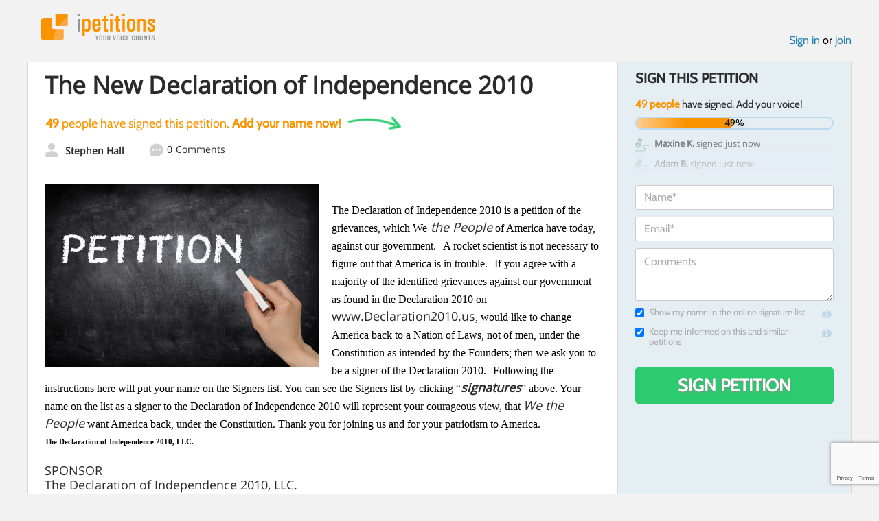

--- FILE ---
content_type: text/html; charset=utf-8
request_url: https://www.google.com/recaptcha/api2/anchor?ar=1&k=6LcFiWspAAAAAC7kwjTJ-C25bnrLYUjPVW3kG27E&co=aHR0cHM6Ly93d3cuaXBldGl0aW9ucy5jb206NDQz&hl=en&v=PoyoqOPhxBO7pBk68S4YbpHZ&size=invisible&anchor-ms=20000&execute-ms=30000&cb=sdgosswtj5e0
body_size: 48615
content:
<!DOCTYPE HTML><html dir="ltr" lang="en"><head><meta http-equiv="Content-Type" content="text/html; charset=UTF-8">
<meta http-equiv="X-UA-Compatible" content="IE=edge">
<title>reCAPTCHA</title>
<style type="text/css">
/* cyrillic-ext */
@font-face {
  font-family: 'Roboto';
  font-style: normal;
  font-weight: 400;
  font-stretch: 100%;
  src: url(//fonts.gstatic.com/s/roboto/v48/KFO7CnqEu92Fr1ME7kSn66aGLdTylUAMa3GUBHMdazTgWw.woff2) format('woff2');
  unicode-range: U+0460-052F, U+1C80-1C8A, U+20B4, U+2DE0-2DFF, U+A640-A69F, U+FE2E-FE2F;
}
/* cyrillic */
@font-face {
  font-family: 'Roboto';
  font-style: normal;
  font-weight: 400;
  font-stretch: 100%;
  src: url(//fonts.gstatic.com/s/roboto/v48/KFO7CnqEu92Fr1ME7kSn66aGLdTylUAMa3iUBHMdazTgWw.woff2) format('woff2');
  unicode-range: U+0301, U+0400-045F, U+0490-0491, U+04B0-04B1, U+2116;
}
/* greek-ext */
@font-face {
  font-family: 'Roboto';
  font-style: normal;
  font-weight: 400;
  font-stretch: 100%;
  src: url(//fonts.gstatic.com/s/roboto/v48/KFO7CnqEu92Fr1ME7kSn66aGLdTylUAMa3CUBHMdazTgWw.woff2) format('woff2');
  unicode-range: U+1F00-1FFF;
}
/* greek */
@font-face {
  font-family: 'Roboto';
  font-style: normal;
  font-weight: 400;
  font-stretch: 100%;
  src: url(//fonts.gstatic.com/s/roboto/v48/KFO7CnqEu92Fr1ME7kSn66aGLdTylUAMa3-UBHMdazTgWw.woff2) format('woff2');
  unicode-range: U+0370-0377, U+037A-037F, U+0384-038A, U+038C, U+038E-03A1, U+03A3-03FF;
}
/* math */
@font-face {
  font-family: 'Roboto';
  font-style: normal;
  font-weight: 400;
  font-stretch: 100%;
  src: url(//fonts.gstatic.com/s/roboto/v48/KFO7CnqEu92Fr1ME7kSn66aGLdTylUAMawCUBHMdazTgWw.woff2) format('woff2');
  unicode-range: U+0302-0303, U+0305, U+0307-0308, U+0310, U+0312, U+0315, U+031A, U+0326-0327, U+032C, U+032F-0330, U+0332-0333, U+0338, U+033A, U+0346, U+034D, U+0391-03A1, U+03A3-03A9, U+03B1-03C9, U+03D1, U+03D5-03D6, U+03F0-03F1, U+03F4-03F5, U+2016-2017, U+2034-2038, U+203C, U+2040, U+2043, U+2047, U+2050, U+2057, U+205F, U+2070-2071, U+2074-208E, U+2090-209C, U+20D0-20DC, U+20E1, U+20E5-20EF, U+2100-2112, U+2114-2115, U+2117-2121, U+2123-214F, U+2190, U+2192, U+2194-21AE, U+21B0-21E5, U+21F1-21F2, U+21F4-2211, U+2213-2214, U+2216-22FF, U+2308-230B, U+2310, U+2319, U+231C-2321, U+2336-237A, U+237C, U+2395, U+239B-23B7, U+23D0, U+23DC-23E1, U+2474-2475, U+25AF, U+25B3, U+25B7, U+25BD, U+25C1, U+25CA, U+25CC, U+25FB, U+266D-266F, U+27C0-27FF, U+2900-2AFF, U+2B0E-2B11, U+2B30-2B4C, U+2BFE, U+3030, U+FF5B, U+FF5D, U+1D400-1D7FF, U+1EE00-1EEFF;
}
/* symbols */
@font-face {
  font-family: 'Roboto';
  font-style: normal;
  font-weight: 400;
  font-stretch: 100%;
  src: url(//fonts.gstatic.com/s/roboto/v48/KFO7CnqEu92Fr1ME7kSn66aGLdTylUAMaxKUBHMdazTgWw.woff2) format('woff2');
  unicode-range: U+0001-000C, U+000E-001F, U+007F-009F, U+20DD-20E0, U+20E2-20E4, U+2150-218F, U+2190, U+2192, U+2194-2199, U+21AF, U+21E6-21F0, U+21F3, U+2218-2219, U+2299, U+22C4-22C6, U+2300-243F, U+2440-244A, U+2460-24FF, U+25A0-27BF, U+2800-28FF, U+2921-2922, U+2981, U+29BF, U+29EB, U+2B00-2BFF, U+4DC0-4DFF, U+FFF9-FFFB, U+10140-1018E, U+10190-1019C, U+101A0, U+101D0-101FD, U+102E0-102FB, U+10E60-10E7E, U+1D2C0-1D2D3, U+1D2E0-1D37F, U+1F000-1F0FF, U+1F100-1F1AD, U+1F1E6-1F1FF, U+1F30D-1F30F, U+1F315, U+1F31C, U+1F31E, U+1F320-1F32C, U+1F336, U+1F378, U+1F37D, U+1F382, U+1F393-1F39F, U+1F3A7-1F3A8, U+1F3AC-1F3AF, U+1F3C2, U+1F3C4-1F3C6, U+1F3CA-1F3CE, U+1F3D4-1F3E0, U+1F3ED, U+1F3F1-1F3F3, U+1F3F5-1F3F7, U+1F408, U+1F415, U+1F41F, U+1F426, U+1F43F, U+1F441-1F442, U+1F444, U+1F446-1F449, U+1F44C-1F44E, U+1F453, U+1F46A, U+1F47D, U+1F4A3, U+1F4B0, U+1F4B3, U+1F4B9, U+1F4BB, U+1F4BF, U+1F4C8-1F4CB, U+1F4D6, U+1F4DA, U+1F4DF, U+1F4E3-1F4E6, U+1F4EA-1F4ED, U+1F4F7, U+1F4F9-1F4FB, U+1F4FD-1F4FE, U+1F503, U+1F507-1F50B, U+1F50D, U+1F512-1F513, U+1F53E-1F54A, U+1F54F-1F5FA, U+1F610, U+1F650-1F67F, U+1F687, U+1F68D, U+1F691, U+1F694, U+1F698, U+1F6AD, U+1F6B2, U+1F6B9-1F6BA, U+1F6BC, U+1F6C6-1F6CF, U+1F6D3-1F6D7, U+1F6E0-1F6EA, U+1F6F0-1F6F3, U+1F6F7-1F6FC, U+1F700-1F7FF, U+1F800-1F80B, U+1F810-1F847, U+1F850-1F859, U+1F860-1F887, U+1F890-1F8AD, U+1F8B0-1F8BB, U+1F8C0-1F8C1, U+1F900-1F90B, U+1F93B, U+1F946, U+1F984, U+1F996, U+1F9E9, U+1FA00-1FA6F, U+1FA70-1FA7C, U+1FA80-1FA89, U+1FA8F-1FAC6, U+1FACE-1FADC, U+1FADF-1FAE9, U+1FAF0-1FAF8, U+1FB00-1FBFF;
}
/* vietnamese */
@font-face {
  font-family: 'Roboto';
  font-style: normal;
  font-weight: 400;
  font-stretch: 100%;
  src: url(//fonts.gstatic.com/s/roboto/v48/KFO7CnqEu92Fr1ME7kSn66aGLdTylUAMa3OUBHMdazTgWw.woff2) format('woff2');
  unicode-range: U+0102-0103, U+0110-0111, U+0128-0129, U+0168-0169, U+01A0-01A1, U+01AF-01B0, U+0300-0301, U+0303-0304, U+0308-0309, U+0323, U+0329, U+1EA0-1EF9, U+20AB;
}
/* latin-ext */
@font-face {
  font-family: 'Roboto';
  font-style: normal;
  font-weight: 400;
  font-stretch: 100%;
  src: url(//fonts.gstatic.com/s/roboto/v48/KFO7CnqEu92Fr1ME7kSn66aGLdTylUAMa3KUBHMdazTgWw.woff2) format('woff2');
  unicode-range: U+0100-02BA, U+02BD-02C5, U+02C7-02CC, U+02CE-02D7, U+02DD-02FF, U+0304, U+0308, U+0329, U+1D00-1DBF, U+1E00-1E9F, U+1EF2-1EFF, U+2020, U+20A0-20AB, U+20AD-20C0, U+2113, U+2C60-2C7F, U+A720-A7FF;
}
/* latin */
@font-face {
  font-family: 'Roboto';
  font-style: normal;
  font-weight: 400;
  font-stretch: 100%;
  src: url(//fonts.gstatic.com/s/roboto/v48/KFO7CnqEu92Fr1ME7kSn66aGLdTylUAMa3yUBHMdazQ.woff2) format('woff2');
  unicode-range: U+0000-00FF, U+0131, U+0152-0153, U+02BB-02BC, U+02C6, U+02DA, U+02DC, U+0304, U+0308, U+0329, U+2000-206F, U+20AC, U+2122, U+2191, U+2193, U+2212, U+2215, U+FEFF, U+FFFD;
}
/* cyrillic-ext */
@font-face {
  font-family: 'Roboto';
  font-style: normal;
  font-weight: 500;
  font-stretch: 100%;
  src: url(//fonts.gstatic.com/s/roboto/v48/KFO7CnqEu92Fr1ME7kSn66aGLdTylUAMa3GUBHMdazTgWw.woff2) format('woff2');
  unicode-range: U+0460-052F, U+1C80-1C8A, U+20B4, U+2DE0-2DFF, U+A640-A69F, U+FE2E-FE2F;
}
/* cyrillic */
@font-face {
  font-family: 'Roboto';
  font-style: normal;
  font-weight: 500;
  font-stretch: 100%;
  src: url(//fonts.gstatic.com/s/roboto/v48/KFO7CnqEu92Fr1ME7kSn66aGLdTylUAMa3iUBHMdazTgWw.woff2) format('woff2');
  unicode-range: U+0301, U+0400-045F, U+0490-0491, U+04B0-04B1, U+2116;
}
/* greek-ext */
@font-face {
  font-family: 'Roboto';
  font-style: normal;
  font-weight: 500;
  font-stretch: 100%;
  src: url(//fonts.gstatic.com/s/roboto/v48/KFO7CnqEu92Fr1ME7kSn66aGLdTylUAMa3CUBHMdazTgWw.woff2) format('woff2');
  unicode-range: U+1F00-1FFF;
}
/* greek */
@font-face {
  font-family: 'Roboto';
  font-style: normal;
  font-weight: 500;
  font-stretch: 100%;
  src: url(//fonts.gstatic.com/s/roboto/v48/KFO7CnqEu92Fr1ME7kSn66aGLdTylUAMa3-UBHMdazTgWw.woff2) format('woff2');
  unicode-range: U+0370-0377, U+037A-037F, U+0384-038A, U+038C, U+038E-03A1, U+03A3-03FF;
}
/* math */
@font-face {
  font-family: 'Roboto';
  font-style: normal;
  font-weight: 500;
  font-stretch: 100%;
  src: url(//fonts.gstatic.com/s/roboto/v48/KFO7CnqEu92Fr1ME7kSn66aGLdTylUAMawCUBHMdazTgWw.woff2) format('woff2');
  unicode-range: U+0302-0303, U+0305, U+0307-0308, U+0310, U+0312, U+0315, U+031A, U+0326-0327, U+032C, U+032F-0330, U+0332-0333, U+0338, U+033A, U+0346, U+034D, U+0391-03A1, U+03A3-03A9, U+03B1-03C9, U+03D1, U+03D5-03D6, U+03F0-03F1, U+03F4-03F5, U+2016-2017, U+2034-2038, U+203C, U+2040, U+2043, U+2047, U+2050, U+2057, U+205F, U+2070-2071, U+2074-208E, U+2090-209C, U+20D0-20DC, U+20E1, U+20E5-20EF, U+2100-2112, U+2114-2115, U+2117-2121, U+2123-214F, U+2190, U+2192, U+2194-21AE, U+21B0-21E5, U+21F1-21F2, U+21F4-2211, U+2213-2214, U+2216-22FF, U+2308-230B, U+2310, U+2319, U+231C-2321, U+2336-237A, U+237C, U+2395, U+239B-23B7, U+23D0, U+23DC-23E1, U+2474-2475, U+25AF, U+25B3, U+25B7, U+25BD, U+25C1, U+25CA, U+25CC, U+25FB, U+266D-266F, U+27C0-27FF, U+2900-2AFF, U+2B0E-2B11, U+2B30-2B4C, U+2BFE, U+3030, U+FF5B, U+FF5D, U+1D400-1D7FF, U+1EE00-1EEFF;
}
/* symbols */
@font-face {
  font-family: 'Roboto';
  font-style: normal;
  font-weight: 500;
  font-stretch: 100%;
  src: url(//fonts.gstatic.com/s/roboto/v48/KFO7CnqEu92Fr1ME7kSn66aGLdTylUAMaxKUBHMdazTgWw.woff2) format('woff2');
  unicode-range: U+0001-000C, U+000E-001F, U+007F-009F, U+20DD-20E0, U+20E2-20E4, U+2150-218F, U+2190, U+2192, U+2194-2199, U+21AF, U+21E6-21F0, U+21F3, U+2218-2219, U+2299, U+22C4-22C6, U+2300-243F, U+2440-244A, U+2460-24FF, U+25A0-27BF, U+2800-28FF, U+2921-2922, U+2981, U+29BF, U+29EB, U+2B00-2BFF, U+4DC0-4DFF, U+FFF9-FFFB, U+10140-1018E, U+10190-1019C, U+101A0, U+101D0-101FD, U+102E0-102FB, U+10E60-10E7E, U+1D2C0-1D2D3, U+1D2E0-1D37F, U+1F000-1F0FF, U+1F100-1F1AD, U+1F1E6-1F1FF, U+1F30D-1F30F, U+1F315, U+1F31C, U+1F31E, U+1F320-1F32C, U+1F336, U+1F378, U+1F37D, U+1F382, U+1F393-1F39F, U+1F3A7-1F3A8, U+1F3AC-1F3AF, U+1F3C2, U+1F3C4-1F3C6, U+1F3CA-1F3CE, U+1F3D4-1F3E0, U+1F3ED, U+1F3F1-1F3F3, U+1F3F5-1F3F7, U+1F408, U+1F415, U+1F41F, U+1F426, U+1F43F, U+1F441-1F442, U+1F444, U+1F446-1F449, U+1F44C-1F44E, U+1F453, U+1F46A, U+1F47D, U+1F4A3, U+1F4B0, U+1F4B3, U+1F4B9, U+1F4BB, U+1F4BF, U+1F4C8-1F4CB, U+1F4D6, U+1F4DA, U+1F4DF, U+1F4E3-1F4E6, U+1F4EA-1F4ED, U+1F4F7, U+1F4F9-1F4FB, U+1F4FD-1F4FE, U+1F503, U+1F507-1F50B, U+1F50D, U+1F512-1F513, U+1F53E-1F54A, U+1F54F-1F5FA, U+1F610, U+1F650-1F67F, U+1F687, U+1F68D, U+1F691, U+1F694, U+1F698, U+1F6AD, U+1F6B2, U+1F6B9-1F6BA, U+1F6BC, U+1F6C6-1F6CF, U+1F6D3-1F6D7, U+1F6E0-1F6EA, U+1F6F0-1F6F3, U+1F6F7-1F6FC, U+1F700-1F7FF, U+1F800-1F80B, U+1F810-1F847, U+1F850-1F859, U+1F860-1F887, U+1F890-1F8AD, U+1F8B0-1F8BB, U+1F8C0-1F8C1, U+1F900-1F90B, U+1F93B, U+1F946, U+1F984, U+1F996, U+1F9E9, U+1FA00-1FA6F, U+1FA70-1FA7C, U+1FA80-1FA89, U+1FA8F-1FAC6, U+1FACE-1FADC, U+1FADF-1FAE9, U+1FAF0-1FAF8, U+1FB00-1FBFF;
}
/* vietnamese */
@font-face {
  font-family: 'Roboto';
  font-style: normal;
  font-weight: 500;
  font-stretch: 100%;
  src: url(//fonts.gstatic.com/s/roboto/v48/KFO7CnqEu92Fr1ME7kSn66aGLdTylUAMa3OUBHMdazTgWw.woff2) format('woff2');
  unicode-range: U+0102-0103, U+0110-0111, U+0128-0129, U+0168-0169, U+01A0-01A1, U+01AF-01B0, U+0300-0301, U+0303-0304, U+0308-0309, U+0323, U+0329, U+1EA0-1EF9, U+20AB;
}
/* latin-ext */
@font-face {
  font-family: 'Roboto';
  font-style: normal;
  font-weight: 500;
  font-stretch: 100%;
  src: url(//fonts.gstatic.com/s/roboto/v48/KFO7CnqEu92Fr1ME7kSn66aGLdTylUAMa3KUBHMdazTgWw.woff2) format('woff2');
  unicode-range: U+0100-02BA, U+02BD-02C5, U+02C7-02CC, U+02CE-02D7, U+02DD-02FF, U+0304, U+0308, U+0329, U+1D00-1DBF, U+1E00-1E9F, U+1EF2-1EFF, U+2020, U+20A0-20AB, U+20AD-20C0, U+2113, U+2C60-2C7F, U+A720-A7FF;
}
/* latin */
@font-face {
  font-family: 'Roboto';
  font-style: normal;
  font-weight: 500;
  font-stretch: 100%;
  src: url(//fonts.gstatic.com/s/roboto/v48/KFO7CnqEu92Fr1ME7kSn66aGLdTylUAMa3yUBHMdazQ.woff2) format('woff2');
  unicode-range: U+0000-00FF, U+0131, U+0152-0153, U+02BB-02BC, U+02C6, U+02DA, U+02DC, U+0304, U+0308, U+0329, U+2000-206F, U+20AC, U+2122, U+2191, U+2193, U+2212, U+2215, U+FEFF, U+FFFD;
}
/* cyrillic-ext */
@font-face {
  font-family: 'Roboto';
  font-style: normal;
  font-weight: 900;
  font-stretch: 100%;
  src: url(//fonts.gstatic.com/s/roboto/v48/KFO7CnqEu92Fr1ME7kSn66aGLdTylUAMa3GUBHMdazTgWw.woff2) format('woff2');
  unicode-range: U+0460-052F, U+1C80-1C8A, U+20B4, U+2DE0-2DFF, U+A640-A69F, U+FE2E-FE2F;
}
/* cyrillic */
@font-face {
  font-family: 'Roboto';
  font-style: normal;
  font-weight: 900;
  font-stretch: 100%;
  src: url(//fonts.gstatic.com/s/roboto/v48/KFO7CnqEu92Fr1ME7kSn66aGLdTylUAMa3iUBHMdazTgWw.woff2) format('woff2');
  unicode-range: U+0301, U+0400-045F, U+0490-0491, U+04B0-04B1, U+2116;
}
/* greek-ext */
@font-face {
  font-family: 'Roboto';
  font-style: normal;
  font-weight: 900;
  font-stretch: 100%;
  src: url(//fonts.gstatic.com/s/roboto/v48/KFO7CnqEu92Fr1ME7kSn66aGLdTylUAMa3CUBHMdazTgWw.woff2) format('woff2');
  unicode-range: U+1F00-1FFF;
}
/* greek */
@font-face {
  font-family: 'Roboto';
  font-style: normal;
  font-weight: 900;
  font-stretch: 100%;
  src: url(//fonts.gstatic.com/s/roboto/v48/KFO7CnqEu92Fr1ME7kSn66aGLdTylUAMa3-UBHMdazTgWw.woff2) format('woff2');
  unicode-range: U+0370-0377, U+037A-037F, U+0384-038A, U+038C, U+038E-03A1, U+03A3-03FF;
}
/* math */
@font-face {
  font-family: 'Roboto';
  font-style: normal;
  font-weight: 900;
  font-stretch: 100%;
  src: url(//fonts.gstatic.com/s/roboto/v48/KFO7CnqEu92Fr1ME7kSn66aGLdTylUAMawCUBHMdazTgWw.woff2) format('woff2');
  unicode-range: U+0302-0303, U+0305, U+0307-0308, U+0310, U+0312, U+0315, U+031A, U+0326-0327, U+032C, U+032F-0330, U+0332-0333, U+0338, U+033A, U+0346, U+034D, U+0391-03A1, U+03A3-03A9, U+03B1-03C9, U+03D1, U+03D5-03D6, U+03F0-03F1, U+03F4-03F5, U+2016-2017, U+2034-2038, U+203C, U+2040, U+2043, U+2047, U+2050, U+2057, U+205F, U+2070-2071, U+2074-208E, U+2090-209C, U+20D0-20DC, U+20E1, U+20E5-20EF, U+2100-2112, U+2114-2115, U+2117-2121, U+2123-214F, U+2190, U+2192, U+2194-21AE, U+21B0-21E5, U+21F1-21F2, U+21F4-2211, U+2213-2214, U+2216-22FF, U+2308-230B, U+2310, U+2319, U+231C-2321, U+2336-237A, U+237C, U+2395, U+239B-23B7, U+23D0, U+23DC-23E1, U+2474-2475, U+25AF, U+25B3, U+25B7, U+25BD, U+25C1, U+25CA, U+25CC, U+25FB, U+266D-266F, U+27C0-27FF, U+2900-2AFF, U+2B0E-2B11, U+2B30-2B4C, U+2BFE, U+3030, U+FF5B, U+FF5D, U+1D400-1D7FF, U+1EE00-1EEFF;
}
/* symbols */
@font-face {
  font-family: 'Roboto';
  font-style: normal;
  font-weight: 900;
  font-stretch: 100%;
  src: url(//fonts.gstatic.com/s/roboto/v48/KFO7CnqEu92Fr1ME7kSn66aGLdTylUAMaxKUBHMdazTgWw.woff2) format('woff2');
  unicode-range: U+0001-000C, U+000E-001F, U+007F-009F, U+20DD-20E0, U+20E2-20E4, U+2150-218F, U+2190, U+2192, U+2194-2199, U+21AF, U+21E6-21F0, U+21F3, U+2218-2219, U+2299, U+22C4-22C6, U+2300-243F, U+2440-244A, U+2460-24FF, U+25A0-27BF, U+2800-28FF, U+2921-2922, U+2981, U+29BF, U+29EB, U+2B00-2BFF, U+4DC0-4DFF, U+FFF9-FFFB, U+10140-1018E, U+10190-1019C, U+101A0, U+101D0-101FD, U+102E0-102FB, U+10E60-10E7E, U+1D2C0-1D2D3, U+1D2E0-1D37F, U+1F000-1F0FF, U+1F100-1F1AD, U+1F1E6-1F1FF, U+1F30D-1F30F, U+1F315, U+1F31C, U+1F31E, U+1F320-1F32C, U+1F336, U+1F378, U+1F37D, U+1F382, U+1F393-1F39F, U+1F3A7-1F3A8, U+1F3AC-1F3AF, U+1F3C2, U+1F3C4-1F3C6, U+1F3CA-1F3CE, U+1F3D4-1F3E0, U+1F3ED, U+1F3F1-1F3F3, U+1F3F5-1F3F7, U+1F408, U+1F415, U+1F41F, U+1F426, U+1F43F, U+1F441-1F442, U+1F444, U+1F446-1F449, U+1F44C-1F44E, U+1F453, U+1F46A, U+1F47D, U+1F4A3, U+1F4B0, U+1F4B3, U+1F4B9, U+1F4BB, U+1F4BF, U+1F4C8-1F4CB, U+1F4D6, U+1F4DA, U+1F4DF, U+1F4E3-1F4E6, U+1F4EA-1F4ED, U+1F4F7, U+1F4F9-1F4FB, U+1F4FD-1F4FE, U+1F503, U+1F507-1F50B, U+1F50D, U+1F512-1F513, U+1F53E-1F54A, U+1F54F-1F5FA, U+1F610, U+1F650-1F67F, U+1F687, U+1F68D, U+1F691, U+1F694, U+1F698, U+1F6AD, U+1F6B2, U+1F6B9-1F6BA, U+1F6BC, U+1F6C6-1F6CF, U+1F6D3-1F6D7, U+1F6E0-1F6EA, U+1F6F0-1F6F3, U+1F6F7-1F6FC, U+1F700-1F7FF, U+1F800-1F80B, U+1F810-1F847, U+1F850-1F859, U+1F860-1F887, U+1F890-1F8AD, U+1F8B0-1F8BB, U+1F8C0-1F8C1, U+1F900-1F90B, U+1F93B, U+1F946, U+1F984, U+1F996, U+1F9E9, U+1FA00-1FA6F, U+1FA70-1FA7C, U+1FA80-1FA89, U+1FA8F-1FAC6, U+1FACE-1FADC, U+1FADF-1FAE9, U+1FAF0-1FAF8, U+1FB00-1FBFF;
}
/* vietnamese */
@font-face {
  font-family: 'Roboto';
  font-style: normal;
  font-weight: 900;
  font-stretch: 100%;
  src: url(//fonts.gstatic.com/s/roboto/v48/KFO7CnqEu92Fr1ME7kSn66aGLdTylUAMa3OUBHMdazTgWw.woff2) format('woff2');
  unicode-range: U+0102-0103, U+0110-0111, U+0128-0129, U+0168-0169, U+01A0-01A1, U+01AF-01B0, U+0300-0301, U+0303-0304, U+0308-0309, U+0323, U+0329, U+1EA0-1EF9, U+20AB;
}
/* latin-ext */
@font-face {
  font-family: 'Roboto';
  font-style: normal;
  font-weight: 900;
  font-stretch: 100%;
  src: url(//fonts.gstatic.com/s/roboto/v48/KFO7CnqEu92Fr1ME7kSn66aGLdTylUAMa3KUBHMdazTgWw.woff2) format('woff2');
  unicode-range: U+0100-02BA, U+02BD-02C5, U+02C7-02CC, U+02CE-02D7, U+02DD-02FF, U+0304, U+0308, U+0329, U+1D00-1DBF, U+1E00-1E9F, U+1EF2-1EFF, U+2020, U+20A0-20AB, U+20AD-20C0, U+2113, U+2C60-2C7F, U+A720-A7FF;
}
/* latin */
@font-face {
  font-family: 'Roboto';
  font-style: normal;
  font-weight: 900;
  font-stretch: 100%;
  src: url(//fonts.gstatic.com/s/roboto/v48/KFO7CnqEu92Fr1ME7kSn66aGLdTylUAMa3yUBHMdazQ.woff2) format('woff2');
  unicode-range: U+0000-00FF, U+0131, U+0152-0153, U+02BB-02BC, U+02C6, U+02DA, U+02DC, U+0304, U+0308, U+0329, U+2000-206F, U+20AC, U+2122, U+2191, U+2193, U+2212, U+2215, U+FEFF, U+FFFD;
}

</style>
<link rel="stylesheet" type="text/css" href="https://www.gstatic.com/recaptcha/releases/PoyoqOPhxBO7pBk68S4YbpHZ/styles__ltr.css">
<script nonce="F0p-VFoqYoJLJxifBidiGw" type="text/javascript">window['__recaptcha_api'] = 'https://www.google.com/recaptcha/api2/';</script>
<script type="text/javascript" src="https://www.gstatic.com/recaptcha/releases/PoyoqOPhxBO7pBk68S4YbpHZ/recaptcha__en.js" nonce="F0p-VFoqYoJLJxifBidiGw">
      
    </script></head>
<body><div id="rc-anchor-alert" class="rc-anchor-alert"></div>
<input type="hidden" id="recaptcha-token" value="[base64]">
<script type="text/javascript" nonce="F0p-VFoqYoJLJxifBidiGw">
      recaptcha.anchor.Main.init("[\x22ainput\x22,[\x22bgdata\x22,\x22\x22,\[base64]/[base64]/UltIKytdPWE6KGE8MjA0OD9SW0grK109YT4+NnwxOTI6KChhJjY0NTEyKT09NTUyOTYmJnErMTxoLmxlbmd0aCYmKGguY2hhckNvZGVBdChxKzEpJjY0NTEyKT09NTYzMjA/[base64]/MjU1OlI/[base64]/[base64]/[base64]/[base64]/[base64]/[base64]/[base64]/[base64]/[base64]/[base64]\x22,\[base64]\x22,\[base64]/w6IVZ8OmQ8OmMTjDr8KXbVI3wpDComJMPMO9w7bCm8Odw4bDhMK0w7pzw54MwrBrw6d0w4LCl3BwwqJWMhjCv8O6TsOowplJw4XDqDZyw5Ffw6nDjWDDrTTCuMKDwotUEcOlJsKfORjCtMKacMKaw6Flw7XCnw9iwrk9NmnDrQJkw4wHPgZNfX/CrcK/woLDncODcA5zwoLCpmkFVMO9ETlEw49KwpvCj07ChWjDsUzCh8OnwosEw5V7wqHCgMOVV8OIdDDCl8K4wqYOw4JWw7dkw49Rw4QRwqRaw5QZBUJXw6gMG2UtTS/[base64]/aBPCtcKPw6s6wofCtcKOwowkwoFjw4p0DMKvw4M2S8Kjw4AcLXHDvTteMDjCikvCkAoZw7HCiR7Dq8KUw4rCkgA6U8KkXH0JfsObYcO6wofDh8O3w5Igw63CtMO1WEHDtlNLwqDDmW53csKCwoNWwp/Cpz/[base64]/DhMOOOStDw6jCkm9SwoosVsK2FsO+Whh1woFdcsK9DHQTwo0ewp3DjcKTIMO4czTCvxTCmVvDrXTDkcOAw5HDv8OVwoFIB8OXERJDaHIZAgnCtEHCmSHCskjDi3A1OsKmEMKQwoDCmxPDhXzDl8KTdyTDlsKlE8O/worDisKdbsO5HcKgw7kFMWQHw5fDmkbCtsKlw7DCrRnCpnbDtAVYw6HCk8OlwpAZcMKOw7fCvQ7Dq8KOGy7Dj8O8woUKWzt1PcKPbGZIw6B/OcOUwp/CpMKzAcKmw7LDosK/wozCkip+woRRwpAqw4bCp8OdQTfCvwnCjcK3SxY+wqY0wqxSOMKCay8iw4TCqsOjw408BioGc8KMa8KuRMK3ZmsXwqJtw7V1QsKEX8K+AsOjccOyw5orw6LCkMKWw5XCkFwCEcOqw5orw5vCqsKhwrQowoJ2d2FQeMOHw4UPw50vfhfDmGPDmsO6MhHDpcOxw6/ChSbCmykESAE2NHzCmkPCvMKHQBhAwp7Dn8KlCScbFMOLPF4Jw59bw6FHDcO9w4bCsjkDwrANPHbDvjvDv8Ozw7ITN8OeGcKSwqczXiLDhsKTwo/[base64]/w57CmsOxw63DvMKKw7rCuzDDkMOIwrkrwojDlMKkCWHDtS5fWcO4wrHDqMOUwp8Ewp5iTcOZw6lRGcOjGsOkwoXDgxAPwprDpsO9WsKAwqdkBkcMwqlsw7LCtsOQwqXCpjPCgsO6ajnDmcOswojDqVsUw5djwp5iS8OKw4INwqHChDI2WD9gwoHDml/[base64]/DosKmLsOZw6Amw6jCscKVC8OuXMOHK3hDw5l6B8OBwp1Pw4vCpETCksK9FcKtwrzCpV7DskrCsMKhSV5zwpA3XwLChHzDtxDCg8K2JhdBwrbDinbCm8OAw5fDlcKzLQ0yWcOswrzCug/DjcKmPmF1w54Mwq/DinXDiCpZCsO5w5fCoMOJLmXDtMK4ehvDgMOhZzzCrsOvV3fCtEEMHsKYaMO8wrPCtcKswpTCkFfDscK6wq96c8OAwqNJwpLCr33CnA/DjcK9CiDChijCssKrMHDDpsOWw6fChG5gGMOaVSPDscKWZsO9dMKWw5E2wqJcwozCucKEwq7ChcK+woUkwrnCt8O5wp3DuEHDgnVQHTpGYRxIw6pxA8Odwo1XworDsCshI3jCqVAiw4Y1wrxPw5HDsR3CrFoew6fCkWQ7wo7Dhz/Cj2pawqJDw4UYw7IxXHfDvcKJJMOmw5zCmcOnwp5zwo11aTQgXjM+BWjChScyR8OOw47CrQUCISTDtXEmeMKxwrHDmcKnQcKXw6tSw6t/wqjCrx0+w7kPLUlgWCZQKcOyCsOXwp53wqfDqcK3wpdRAcKQwp1BFMOAwo0qIANbwp1Iw4TCicOcB8OrwrbDiMOZw67CrMOse0oSPAjCtBFcH8O4wprDiBXDiQnDkhnCs8OiwqQsASTDoGnCqsKOZ8Obw4Qzw4gMw5zCgsOHwoIpcGTCizdiUDgkwq/Dt8KgBMOxwr/CsCx1wq0VJRXDvcOUdcOAOcKJdMKtw7LDhTJZwrnDu8KtwqBew5HCvFvDgsOvdcOew5wowq/[base64]/[base64]/DvFgBOjEIwqMJbsOhw6TCvUjCisK+w5PDnlUyLMOxHsKOLCvCpjLCtjRpD2HDrg1bDsKHUDzDrMOgw45aDlDDlG/DminCnsO0GcKHPcKrw7/[base64]/wooPMx5pw7zDgwvCpWfDmCvCrQVrJMOFHHN7w41zwpLCvMK2w6PDqsKKYz5+w5vDuCZ2w5BWRyEEazPCmjjCvmDCqcOIwoEcw57DhcO/w75GTUwlCcO/w6nCvnXDlUDCvMKBIsKZwo7Ck2LCuMK+P8OUw7I/[base64]/AgvCp8K0B8KDY37DnnPDlMOhdxIPw5Jdwq7CqQTCuRLChzrCuMKIwpfCisK0Y8O/w41ZGcOrw48Vwq83fMOuFnDCqAA9wqLDv8Kfw7fCrlzCglLCtSpCPsOgPMKkFlLDlMO/[base64]/DpcOjAMKQdwLDhMKOw57CusKWwqEwCMKYw6nDhTwoGsKdwpwNfkdAecO2wpFsJQFKwogowoRmwpDDo8Krwpc3w69iwo3CrBRRXMKZwr/ClsKvwofDt1fCl8KjGBchw6cgHMK+w4NpM0vCqUXClEYjwoTCoj7Dm3jDkMKGUsOnw6JZwrTClQrCtTjDosO/[base64]/DhcOAw4TDucKAGsKHaxLDtcKTI8KiXF/DmcKUHHzCvMOFYUTCjcKtJMOAR8OPwpwow584wpFpwr/Dgg3CusOIC8Krw6/DhVTDiQwGVBLCp0JNRyjDr2XCi0jDgW7DlMOZwrkyw5DCkMOcw5skw4gZAW0fwqI4JMOoa8OwIcKAwo4CwrcRw5XCvyrDgcKIYMKhw5DCu8Oxw4dGV27CvR3CksOow7zDlSkaLAF+wpN9CsK5w6pCD8OVwo9xwpNwfMO2Ny5iwpvDs8KbLsKjw49JYT/CggHCihjCkForYDrCjV7DisKbb3UKw6E5wozCmEFWGiIRaMOZFizCnsO2ZcOGwqRBfMOBw7IGw4nDicOOw4k5w7cTw6UVXcKgw7QuAmzDiy92wpc/wrXCrsODPVEba8OMNwvDhG/CnyVaEyk7woFmwpjCqjnDoyPDk2Euwo/CnDzCgHRiwr1WwpbDkC3Cj8OnwrEmGm1FEMKawpXChsKUw6/DlMOyw4bCoiUPQsOmwqBUwpXDrMOwBUV5w6fDpxU+NMKyw7rDpMOfNMO+w7M4L8OIUcKZdmYAw7o8G8Kvw4PDuSHCtMOFTTQRS2IVw6rCrS1XwrbDlDtYRcKywpB/[base64]/[base64]/[base64]/w6nDvUrDhgvDpX0PcsKFw70cRMK+wqViw7LCrMOdFnrDvcKEUWTCpXfCtMOSAcO2w4LCkgYhwonCmcO4wo3DncK2wo/CtV4lA8O9IVgqw6/CnMK3wrrDg8OnwoXDkMKrwqgtw5hoR8Kow7bCgEIRflghw4wyU8K/wprCgMKvwqVrwpLCrsOOdsO9wpvCrcOFeWvDhMKew7piw5Erw5FReX5Lw7NjIHkzGcKjd1nDmEUtIVsSw7DDo8OccMOCSsOHwr4Aw4BawrHCosKmwr3DqsK+FyLCrwnDlTARJDTCn8K/woY+Rilcw5jChEZ/wrbCgcKsasOywq0JwqpIwrYNwqVpwrfDglHCkVPDl07DkQTCsg5WP8OfV8OTcEXDnQbDkAcpEMKVwqjDgsKRw5YbdsOFOMOXwp/DrcKtdVDCr8Kdw6cuwrkewoPCusOjYWTCscKKMcKtw4LChMKbwosgwpwGWiDDhsKDJlDChjvDsm0lYBtpR8OPwrbDt2lGa0zDj8OiJ8OsEsO3JwM2dGQyNw/CkmzDjsK3w5LCo8Kgwo5iw6fDuwHCpSfCkRTCrsOQw6XCocO7w68wwrQIHRdpXlVXw4nDp0LDnAbCgz7DocKdYStYXwlLw4Evw7ZnWsKBwoVmTl7DlcKPw4LCrcKGdsOEYsKHw6PCu8OqwoTCiR/CssOTw4zDtsK2GiwUwrbCqMOvwovDkjZBw7PDmcOGw7zCrCVTw6g6BMO0YhbCr8KRw6cOfcK5C1bDqlB6BEguOcKnw5lBcCzDiG7DgSFCJhdKFDrDmsOMw5zCon3Cqng1TSNiwqU+OE80wrHCs8KUwr5uw5pUw5jDssKCwo8Iw4RFwqDDo1HClg/ChMKawofDqjnCnEbDlMOfw5kPwrtCw5t3D8OEwo/DjAsVR8KCw7YFN8ODCMOuKMKJdQ1JHcKCJsOlVX8KRiZJw69nw4nDqCsKQcK6FmICwrJpMF3CpBrDmMO2wo0EwoXCmcKrwq/Ds0DDpmx/wr54fcOtw65kw5XDvMOLM8Klw7rClTwpw606NMKWw7MCVXlXw4LCoMKcD8OPw4lHRjLCqMOMUMKZw67CqsOew7NaKMOHwqrCv8KkUMK9UhrDlMOcwqnCvWDCjj/CmsKbwo7CocOYcsOcwo/Cp8ORYXrCsjrDoCXDmMO8wrdBwpzDoS0Aw4lLwqhiSMKJwpXCqw7DmcKQPMKdPAVYF8KwQQvCmcO+PjhoIsKUL8Kgw4ZNwpHCkidxEsOCwpo/[base64]/w6goWV0tw63ChcO7wo7DnB/[base64]/DpsKXb1/CoAnCmBnCqDwbDcO3EAjDgTpPwpxNw51Lw5bDoEJJw5h7worDhcKUw6RWwrDDrcOzPjprO8KKdcODXMKswr7Cg0rClQPCswAVwr/CjWbDuEVOVcKPw7HDoMKjwrvCqsKIw43Dr8KeN8Kxwo3Cjw/[base64]/cMK5wq3CkRFuMsO5PMK0bkrCuMOYwp92w4nDoE/[base64]/CrcKzNcKuWEXChS3Cqw0QYxvDqMKkfsKNScOCwoHCiFzDrDRHw4bDqw3CmMK4wqcyc8KFw6pmwq9qwp3DqsONwrPDhsKSOMOrEw0kMcK0C0YuXMK/w4LDtDPCsMObwqXClsKfBiXClEo2W8K+Ni3ChsK7ZMOLWV/[base64]/CtVHCq8OCw67DvUhNwqPCqsO3Gw3CvsOhw7FYwp/ChDt4w5VCwo4jw750w53DqsKmS8O2wo4fwrV6HcKbL8OYCyvCol7DrsOLb8OiVsKQwpJPw51BF8Khw5c3wpd0w7AWAMKCw5PCl8OlRXcmw6Iaw73DkMKDDsO/w7LDjsKrwpUbw7zDqMKCw4jCssOCOCVDwq1Pw7xdDQgGwr9xOMO1FMOzwqhEwpNKwp/CuMKjwqECDsOJwozCmsONYmHDncOtEwFCw70cO0HCrsOYM8OTwpTDv8K6w4jDoAgSw6XCjMO+wo0/w7vDvCHCmcO5w4nCosKZw7hNEBnCmjdRc8OuRsKVLMKMOcO/ZcO1w4EfCCDDkMKXWMOVdBBvLcKxw6gew6PCpcKSwpQ/w4zCrMOrw5rDvnZYTBBxTAFrAD/DmsOdw7/ChcOzZAxVAQHCgsKyeWhfw4JkWSZsw6Q8XxNPNcKhw4PCtRMbWsODRMO5QcKfw75aw53Dozpcw6vDjsO2R8KmX8KhBMOPwp5RXC7DhjrCmMKpYsKICz/DlhIxBAJTwqwCw5LDjsKRwrx1AMO4wpZ9woXCoi1uwpDDpgTDvMOOBS0awqlkLVBLw5TCo1/DlMKmCcKCSyEDI8OTwpnCpzfDmcKCbMKFwrLCsUHDo1UBCcKsOkvCjsKvwoMzwonDo2vDgAt6w79iXSrDlsOCLcO8w4TDnR1XQXUiRsK5WMKZLRXCuMOwHMKMwpRSWMKJwot8ZcKPw54yW0zDu8Ozw5bCo8Onw6UHSEFowqXDnkwWB2PCtQk/wop4wrrDpilYw7YMQhR8w7VnwqTChMOlwoDDsCZIw40DSMKLwqY9Q8KVw6PCvMKSScO/w7gzCAE0w5/[base64]/[base64]/CtcOMw6wjUCdSWjPCmDxkwqHCmcKAQSDCpXtaJErDuk/Di8KFFCpZHQ7Dvnt0w5QkwojCl8OAwpfDomHDoMKZLMOIw7rClgEAwrHCq3/[base64]/[base64]/DjMO3JDrDlEhzw7TCphPDvTXDrcKcIk3DimDCgMKAa1MHwr0sw5EAfcOyUV5Yw4vCuXfCksKmLVPCtnjCkxp8wrXDpGTCh8KgwoXCjh5jbsK+E8KLw5BxDsKQw4sET8K/wrDCpx1TRQ8ZHGTDmxBVwoolQwc/[base64]/JHMxw6DCr8OYR8Ouw7Jowpd+wp5Yw7E9NMO/w7XDpcOzcRLDisOgw5rCg8OFLQDCgMOQwonDp2vDjFTCvsOOeQUNfsK7w7Mdw5rDgFXDssOqLcKODEPDkljCmcKjNsODMXkMw4geWMOnwrstLMKiKRIhwoPCk8Otwp5/wqtnbTvDqg4HwoLDp8OGw7PDgsKGw7JtHiPDqcKaOUhWwpjDjsKuWjc8D8KbwrTCgCXCkMOdRnYYwrHCmcKpJ8OJQk/ChcOEw5jDnsKlwrTCvEtVw4JVUjxow4NXckknHWXDg8OdJGHCjVLCi1TDlcOCNU7Cl8KCGy/CllPCm34cCMOdwrPDsUzDoVF7PV/DrjfDi8Kuw6AiCGQbT8OMX8KVwpTDpsOHOy/DixnDmsOMGsOtwonDnMK1VUbDsC/Dqi98w7PCq8OfEMOwTGlDfWjDosKQNsOEOsK5FnTCrMKcdcKYbQrDmiHDgsOaGMKAwoh0wrDClMOIw4/DqxMUHFLDnXErwpHCjsKlK8KXwrPDowrClcOawqjDgcKFHUTCp8OkCWsbw68cKH/[base64]/Cl3Y6wrk5w7fCoyDCmwvDlMKmw5RQwqjDu2nCu8KZw7TCsBvDqMOPRcOPw4k6f3PCnsKqTB0JwrN7w6zCmcKrw6PDosOlaMK8w4F+YSHCmcOIVsK8e8O3d8OwwrnChwDCosKgw4TDvXpfMHUkw7MQSArCv8K0NGp3OUJHwq5zw7HCk8K4BmvChsOcPk/DiMOhw5PConXCpMOvasKvNMKYw7JXw5ovw5XCqS3CvCvDtsKOw6FVdldbBcK9wrrCh1TDqcKWIRLComMawqbDo8Kaw4wyw6bCmMONwr/[base64]/ChcKWw47Dp1FMPcKAawvCgEvCiDXDgR3CvxTDicKjw77DqA94wpcLC8OqwozCjVjCr8O7dMOBw4LDuQU9a3/DisOVwq3Dln0KLHLDtMKOe8Ohw5J0woLDlMK+XFTCunPDvwLClsOswrzDoEduUMONOsOYAsKbwoZlwp/CizXCssOOw70fKMKZSMK4dMK7fMK/[base64]/DtsOOw5IEw7LCu3IxYcOBw7Y3VUcfeE0qYF4YW8OUw497dFnDolzCkQA/AWPDgMO/[base64]/[base64]/DuGshcDvDq8OZw4DDhMKLLRHCnlp8PxTCpiTDnMKCN3fCgVUVwovCgsO+w6LDkTjDkWslw53CtMObwqQ8w5nCosOgfMOiIMKBw4rCjcOlMDY9LEnCj8KUD8O+wpIAKcO3NVTDo8O+GsK5MBjDkEzCgcOcw6bDhXXCjMK1UcO/[base64]/wrbCgVNOwqFXwq0HGFfDnERRA0New7TDkMOeUMKPM1PDqMO/wqN9w5jDtMKYIcKrwpRVw6cbE28Pw5hdFQ/[base64]/CrTbCqMKzw7/DnAVaw6nDp1JEHsOKworDgUcmRsOHWGjCrcKYw7jDqcKkaMOqesOAwqrChBvDpAVfGDPCtMKhB8K1wpLCuUzDk8Kiw7lHw6zDqFPCokvCicOHcMOZwpQXdMOUw7DDg8OWw4sBwrvDqXLCvx9uSGA4G2M+RsOLdU7CniHDtcKTwp/DjcOuwqEPw5HCsAZMw7kBwrPDvMKUNyV9K8O+WMOwXsKOwrnDh8ODwrjCjCbCklBzHsOTU8KjEcKGTsOow7/[base64]/DqlzCrkxvTUjCnXHDlsOPw5HCt3PDnMKuw4/[base64]/[base64]/Ex7Dmz/CjwYOw7k4w7LDh8KKw5PCl14PJVRcdcOgOMOnD8OFw6XDuydiwofCrMOsbC95WsKjZcOWwobCp8OdbBnDtMOHw5U/w5AeYQ3DgsK1SRvCim1Iw47CpMKvLcKIwo/DmWtDw5jDk8K+KsOFNsOGwpN0IkHDh04GQ0tWwpXCkgQTZMK0wpXChh/DgsOKw7YyJwLCtj/CvcOSwrpLJkRcwog4d0TCqE/CusO7FwcnwpLDvDwydkMkV18aZy/[base64]/CicOQwojDkcOpBg0Ww7DCh0/CszECw4klW8Khw5sgw6A4UMKKw5bCgDbCnl58wozCrcKMLDbDoMOHw7AEfsKDGzvDrmzDpcOhw6XDnirCqsKUXxbDox7DiVdCcsKUw70nw4cWw5U7wqdTwrYmY1xMJntDacKGw6DDlsO3V03CoUbCocKmw5wiwrPCrcOwGxvClSNaQ8O/[base64]/[base64]/[base64]/CvQtLAMKbIDZfwo7CtcK7P2zDlsKeJcKNw6bCtsOIEsOiwqk8wpPDvsK8KMOuw4/CnMKJH8KsLVjCnBXCmxAYf8Knw6PCp8OUw5BRw4A4C8KQw4pJHjTDhiJINMO3L8KeVzUww4xqRsOCR8K6wpbCvcODwoFRRj7Cr8K1woDCjQ/[base64]/[base64]/woXDjTXCtMKywphYfDfCiwFuCy7Cr0cPw4DChkt/[base64]/DrG/DvMKJdsKpw7rDmsKww5TDtSBYcE5hw60DEMKyw6UwAyTDuwHCjcOSw6XDoMKlw7PDhsKhEVnDqMK4wpnCnlTDosOxDnXDoMO+wqvCkg/DiCoyw4oVw6bDp8OgeFZ7dXfCsMOUwpHCmcKSc8KndcOpcsOrcMKnLMORTAzCkyVjEsKgwq7Dg8KTwoPCu2AQM8KTwrjDksO6Wg83wr/DmsKjFAPCuWopXTPCpgp9asOiUxXDrwAOamTDksKDWmnCsHMSwqxsN8OiecOCwo3Dv8OQw5xQwrLCm2DDocK9wo/[base64]/CmjpSWHLDqkTCksOfwp5wwpDCkA3DgcOmwqbCicOIRSVewp7Dt8OxScOnw7rDmRTCtXTClcKOw43DrcKTNDnDoVHCnV/DrsKyBMOnUG9qXAo9wqfCozVBw4DCo8OWecKyw5zDumI/w75HVMOkwq46Z299ASPDuFjCn0EwccOBw64nRsOewopzehjCuTA4w5bDm8OVFsODesOKI8O1w4jCr8Kbw4l2w4RQPsO5W3bDpWg3w43DvwLCsQYuw4EUP8OWwpBiw5nDhcOPwohmbBogwr7CrMO+TXPCtMKIWMOYw7U/w580IMOKHcOwA8Kgw7l3c8OgCBPCpGMaSH4/w5rDu0gowojDmcK0Q8KlcsOPwqvDksK8H3XDisOtLHYuw7jClMOObsKbAVLCk8KiXyfDu8KZwpFgw4JJw7rDqsKlZVRxAcOnfmDCmmhGDcKHTQ/CrcKJwqpUWjTCpmvCpWHDoTrDvzEjw5RewpbCiFjDviR5RMOmIhgTw6vCpcKaEw3DhRDDvsOJwqMawrVKwqkfUgzDh2fCpMKnwrFnwoUHNmx5w4NBI8ObTsKqUcOCwqszw5HCmHNjw7PDicO2HxXCssKmw6dYwpnCnMK4T8OoRFrCrAXDmCXCsU/Dph3Cu1pRwrpuwqHDhcOmw7sCwoA4GcOsFy1Aw4/CtsOrw5nDlD1Rw6Y9wobCscOqw61UdH3CkMKTUcOSw7Usw7TCrcKJJMKwdVd4w6NXDHE+woDDnW7Du17CosKYw609FkfCtcK1D8Onw6BoOSDDqMKVN8KDw4XCnsOEXMKeExwMS8OkKTwUwpTCrsKMDMK1w6sQIMKHJEwleVh9woh7TsKiw5PCkW7CvgbDqAwFwr/DpcOUw63CpcKof8KHXx18wrU8w6sxQMKLw61JDQVMw7VzTVEhMMOowoLDtcOgKsOWw5DDplfDlTbCtX3Cgzt3C8Kdw6EYw4ciw74Zw7Nzwr/[base64]/Dm2fDsMOjDcKXw5DCvTDCkQ3Cr8OOYnIRRsO9OMKXRHsFCz4VwoLDuWsKw7bCq8KMw7c4w4jCp8Ktw54VC1k+C8OMw67DhQI6RcOdG29/OgBFw5sIJsOQwpzCsDEfCntLUsO4w6cuwq4kwqHCpsKCw7BdQsO/[base64]/w5TDtcOjwrLChiTDt8K8eMOwwoY3wovCjsKnw5fCn8KwT8KdRXtRdcKybwrDsw7DmcKDFMOSwrPDtsOKOB0bwqTDlMOHwoBEw7/CgTfDlcOpw6rDjsOAwofCmcOswplpPj1BFDnDnVdsw4wowph5IHxaYg/[base64]/[base64]/SsK3w5nDnsKldcKlw6VMw5tywr17wqQjIiMJwoHCnMO/SiHDkj0sbcOZMsOZIcKgw48vBCrDgMOLw4nCkcKhw6DCmz/CvCzCmlvDuW7CqxPCicOLwrvDh0/CsFpHUsK9wrnCuQjCjUTDlkY9w4sGwrHDvsKkw6LDoyJzVMOsw7PDusKkecObwpzCusKKw4zDhiVTw5Jpwqltw6FFw7fCrS5dw791GgHDgcOEFm7DukTDv8O2LcONw5dGwooZJcOiwqzDmsOPVG7CtyEsEA7DpCN2woYUw5HDmmsBAF/CgkhnMcKjSVF8w5dOCDtxwrzCk8KaBE9Hw71Uwp5uw4krN8OJeMOYw5zCmcKEwrrCtsOmwqFJwoTCkAROwrjCrXLCksKhHj/CtkXDo8ONdMOMJhYYw5EMw4lRJF7CngRowp4Nw6ltJHIJdMOAEMOIScKuFsO8w6NzwojCkMOlUXPCgzoewr4OFsK6w6PDlEJGTkLDoT/DqG52w7jCrTEoc8O1FSPDk03DsmdSWy/DtsOpw5ZyWcKODcKYwqdowrk3wqswC2VxwofDl8Kewq3CiU5twpvDj2MnGz5yCMO7worComXCgDkQwprDsj0rGlhgIcOHDFfCqMK/wprCmcKreUfDmBxQEsKxwqN0WWrCmcKHwqx1DmIeY8OZw4bDs2zDicOkwr4sUQvCnWJ8wrBJwpxuCMOrDD/Crl7DnsOLwpUVw6J3IDzDt8KKZ07Ds8OEw73ClsKHOCpwPcOQwq7DimsrVUl7wq1OHmHDqEzCnWN/UsOgw5slw5PCvn/DhUrCvDfDtXHCiDXDi8KiV8KMSQsyw6whOBhpw7Arw4hLLcKVKBECRncZOBQnwrDCs2rDsSLCvcOkw6BlwosNw7fDiMKlw7hrDsOswr/DosOWLgHCnU7Dj8K2wro/wpQKwodsGF7DtmhJwr9NQR3CmMKqFMO0fk/CjEwKJ8Oawr0zdm8uHcOHw5bCuCUxwpDDqsKjwojDisORJxYFQsKSwqLDoMOiXy/[base64]/[base64]/[base64]/CrH/DogcCwqPCuhfDlANxEFTDhcOxFMO7WzDDqnR7L8OEwqxtNQHCnixWw7R9w6HChcKqwrJ5X2TCnB/CuAZTw4nDlGwLwr7DnUlpwrXCjANJw5DCmT8JwpBUw5IUwqdIw7F3wrxmCsKHwrzDvBXCmsO7JMKvbMKZwr3ClCF7VXAuV8Kbw7nCrcOWHcKOwqJiwoFAMAJCwo/CjlAEw6HCgAZHwqrCkEFSw7oNw7TDjRJ9wp8bwq7Ck8OZaFrDui19RcOnYMK7wo3Cq8OMQgkgFsOiw4bCrg/[base64]/Cj1NYOsKAw4rCnMK/w6g5X0LDlMO8w53CisO9CsKPccOxLMOlw4bDnVTDuArCscO1DsKmEA7CtA9CPcOVwrkfLcOlwrZpPsOsw5J+wo0KCsOwwqzCosOecR5ww5/DgMO9XGrDhUPDu8O9UCrCmRBULWd1w57CkkbDlgPDtzM+RlDDpivCu0JQRCESw7bDtsO4WF/Cg2IPFlZOcMOswqHDg2h4w4EHw4gpw5MHwqPCssKDFiPCisKHwpUawrXDl2Eyw6dPEFovTWjCrjfCtEI/wr8yX8O2AygHw6bCssKKwqzDojpdC8OWw6prbmotwqrCkMKqwq/CgMOiwpzClMOzw7HDosKVaEFEwpvCsg1WDBfDvMOlIMO/w5vDvMKhw71Uw4/Dv8Kqwr3DncOOMHTCjHQsw7fDuSXCn2nDlcKvw5oURsOSX8OCGgvCkiMywpbCsMOfwr5nw5XDssKRwoPDu34eMcKRwr/ClcKuwow/WsO6AFLCiMO/cjnDlMKTasK7WFldf35dwo0fWGdqS8OiesK5w6PCl8KKwpwlR8KOHsKYFmF0CMKIwojDvEjDkV3CqXjCr3BoH8KLf8KOw6hYw5U+wqxNIyvCu8KQci3DpcKIKcKmw71Qwrt6IcKswoLCuMKPwqnCiRTDpcKPwpHCjMKuUTzChXYVKcO9wrnDtcOswrtlF1sKPS3CphR/wozCkGJ/[base64]/Cs8K4wrMrw7lhEsOew5MBbX0ifRhRw5AeZgbDiGIjw6/Dv8KhekkDScKxKsKOFVFVwoTDo3BVRAtNB8KQw7PDmE0uwrBbwqNhXmjCkVDCv8KzLMK4w57Dv8OvwoHDh8OnGB7CuMKZdTPCu8ODwoJuwq/[base64]/Ckyd4wqJzw7RJNMONwrDCjMOGw4bCnsKidWYNwrzCoMKVQjfDi8K/w6Mmw4jDncK3w6NgYU/DpsKvPATCp8KNwoB9eQpZw75IOMKnw4HCl8ONClUzwpFQZ8O4wr8sJgRGw6VvaWXDlMKLXR7DhkkiX8O/wpTCjsKgw7PDrsKmwr55w5/DicOrwplqw5LCosO2wrrDp8K0UDISw67CtcOSw6jDrzMIEidtwo/Dg8OVRkjDq2DCocOPYXzChcOzeMKEwqnDl8KNw4LCgMKxwqtkw6sJw7hBw6TDlmLCl3LDgmXDsMKxw7/DtTZdwopCbcKbDsKKHcO4wrPCgcKna8KUwrd2cVJBIcKbE8O0w7wjwp5tfcKnwpRdcW9yw7N3VMKIw6oqw5fDiW17fDHDkMODwovCo8OdKz7CisOowr4pwpkEw6F4F8OwbVFwD8OsTMKCIMO0LDjCsEYuw47DnFo8w7dswrAkw7nCuUsuacO3woLDvnsJw5/CnG7CuMKQMUvDoMONNkx/UlUtJcKQwrXDhSPCpcOOw7nDvnvDocOOeSrDvyBNwqd9w540wp7DlMK0wq4EMsKnbDvCuwHCnTjCmRzDh3JkwprDscOVIwIAwrA0SMO+w5MybcOPGFZ5dMKtNMO9ScKtw4PDhknDtwsSMsOcAzrCnMObwrDDhWNjwoxPEMO6M8Ogw7HDnAV1w4/DuWt1w6/[base64]/[base64]/CiMOJw43ChGEow71RwpjCmxfCv35CwrbDqcONw5bDlkcgw7NaFcK6FMOgwplfcsKJAVwdw7fCggzDiMKqwownMcKMPT0mwqp5wqMRJxPDpzE0w4MlwptRw5fDvGjCjE0bw6TDliF5DmjDlyhswpTDghDDv1DDrsK2dlECw4zCsBvDvwjDr8KGw5zCoMK/wqlAwrddOzzDgUVNw6TCoMKnAsKqwr/CvcK8wrgUGMO3H8KkwrByw4UmZgcCaizDvcOKw73DrAHCqUTDuFnDk2ICc18YcA7CssK4c10mw6rCqMO3wpNTHsOEwqN6WSzCk2ctw6bCnsOLw6fDsVYFPk/CgWlnwpUFNMOmwr3CnXbDiMOww4wbw6dIw6Bnw7IKwp7DlMOGw5bCrsOqPMKmw4pvw4nCmSMAasOyAMKUw5/Dh8KjwofDhcKIZ8Kaw6jDuydWwp87wpZQWDzDvUDDqRBjZAAHw5REIsKnPcKzw7F5AsKSKsOXTywow53CrsKow4jDiHXDgh/Cik9ewqpywq5PwqzCoQV9wrvCtkkzIcK1wrhzwr3Ch8K2w64UwrQbDcKsckrDpSp5JMKEIBsdwp3CrcODacOWdVYow7AcTMKcKcKFw6p2wqPCs8OAZTUFw5g2wrvCpC/[base64]/[base64]/VcKcERNEZMOZMRgGwrlKw7A2WMKaTMOWwrfCo0XCnQw5GsK7wpDDhRMEScKLAsOpckg0w7fDgMOmGl3DmsKIw740eBnDoMKvw5NneMKOSgnDuHB3wrRywqXDkMOyXcOswrLCicKlwqfCn3F+w5LCtcOoFjXDn8KXw5h/C8ODHjU4DMKTWcO7w6jDpHYJFsOUdcOQw63CphXDhMO8U8OVBCnCj8K8LMK1w4MFegwFasK7F8Kdw6HCn8KLwpZpMsKFZMOCw4Bhwr7DncOYMGDDlx8WwoZrL1Bxw7vDmg7Cp8ONb3BDwqcmEm/Dq8Oxwo7ChcOYw67Cu8KgwqDDrwY/[base64]/Dq2bCs0/[base64]/w4jCviVuI8KkwqjDqMKfwrtawozCiiU1I8K5Q15SDsO9wp5MBMO8RMKPN1rCnCpRO8KdfBDDt8OoIj3CrMKdw5vDmsKrFcOEw5PDtETCncOxw7DDjCTDrE/CkMOfHsKCw4kmTUtVwohMOxsCw7bDhcKcw5zDoMKrwp/DnsKcwr5QecKmw4LCicOkwq85ZgXDo1UoIEw9w4wSw4FYwq/[base64]/CvsKCaHDCocKmw7DDg105wqUnEMK6w6tncV/DoMKyRUBpwprDhQRBwrTDoAnClBTDiEPDqiZ3wrrDp8KpwrnCj8OxwrYGUsOoW8OzTsK+N0jDqsKbdCYjwqjDpnxHwrw8fCEaAV8Tw6fCuMOCwoDDlsKewoJtw6MwTSIvwqlGaBHCusKdw4nDucKUwqTDtFzDuhwgwoDCrcKNJcOmX1XDjA7DhE/CrcKITQFLaHvCgEbDlMKEw4dzWB4rw6HDoSVHS0nCsSLDgAJWCiPDm8KIDMOZYjETwpFWF8Kyw7MJUX44GcOHw4zCucKxUAxMw47Du8Kre34vV8O4CMOKKgfDi2g1wr3DssKEwpMcIgfDlsKxDMKRHlzCsy/DncKSTBRjBT7CgMKFwqoEwp0TNcKnScOKw6LCvsKrYgFnwq5ufsOiAcK2w6/[base64]/Dg8KFwpA6PsKuIcK9worClsOIRMO5FiRfwplrEMOJVMOpwonDsTI6wo1qGyFMwrbDrMKZcsOYwpwcw5LDmMOywoTCoCxfMMK1UcO8IUPDr1vCqsOXwrPDrcKgw63DhcOoHC5/wpB7VgB3SsOBWDfCnMOde8KlT8Kfw4DChDHDjzw0w4Viw4x9w7/Dkk1aTcO1w7HDlAhAw7J1Q8Ksw63Dv8Kjw7BtE8OlMi5mw7/CucK8XMKhacKbOsKiwpoEw6PDliUbw59sBhUww4zDhcOwwqLCmnR/ZsOZwqjDncOjYMODN8OKRiYXw65Iw7zCksKIwpXCrsOqdMKrwoVrwoBTQ8OBw4HDlk5FbcOPGMOvwp19LnnDs0rDu3nDkE3DosKVw5R7w6XDg8OZw6lZPBXCpALDmSJyw5gpfGLCtnTChcKiwopcGV1rw6/DrsKrwoPCgMKoEQMew7pWwopHK2JNW8OcCx7CqMOYwqzCssKOwoTCkcKGwrTCoWjClsOOEj/CuBMZBxVUwqHDksORA8KIG8KfFlLDqMOcw505G8K7e3QvXMKlTsK/VQPChnPDosO1woXDm8ODfsObwofCrsKJw7HDhW4Ww78Cw6E1PHZqeypEwp3DrUfCn1rCoiLDoC3DhTnDtCbDt8OTwoEkdFfDgndNA8OpwoECwozDtMKCwq8/w78MNMOCP8OSwqVmGMKCwpDCuMK1w4tHw7drwrMWwphXPMOTwqBRDRfCklk/w6jDggHCmMOfwq06MHHDvD5MwodMwr03HsOtasOuwoEiw5paw7lww51HO2bDgA7CqyHDvn1ew57DrsK9X8OZwo7CgMKBwqTCrcKdwprDrcOrw6bDl8OsTkoPcRVAwoLClkl8esKyY8OQMMKGw4IhwrbDgX9fwoExw552wpB3dlgaw5cNdEcyG8K5FMO6Pjcmw6/[base64]/Cs8KPwoJjw5I0w4vCim5vw7MPMBZUw6LCr8OT\x22],null,[\x22conf\x22,null,\x226LcFiWspAAAAAC7kwjTJ-C25bnrLYUjPVW3kG27E\x22,0,null,null,null,1,[21,125,63,73,95,87,41,43,42,83,102,105,109,121],[1017145,768],0,null,null,null,null,0,null,0,null,700,1,null,0,\[base64]/76lBhnEnQkZnOKMAhk\\u003d\x22,0,0,null,null,1,null,0,0,null,null,null,0],\x22https://www.ipetitions.com:443\x22,null,[3,1,1],null,null,null,1,3600,[\x22https://www.google.com/intl/en/policies/privacy/\x22,\x22https://www.google.com/intl/en/policies/terms/\x22],\x22so0sQ+MNH54pRmzhyTs2gaS2C1tP7NgVRuUF4/RZMFU\\u003d\x22,1,0,null,1,1768889047695,0,1,[126,236,239,167],null,[98,227,22,178,72],\x22RC-bVBfz8561lDnrA\x22,null,null,null,null,null,\x220dAFcWeA70wPjb19lw2AINqpyk9H4Eg6PJnPs4PJ1ov891c12taj9mpzAwa6mtPaK7xAh93h6nwYQySNpQo4VeJqwoKMUyRoKbQw\x22,1768971847320]");
    </script></body></html>